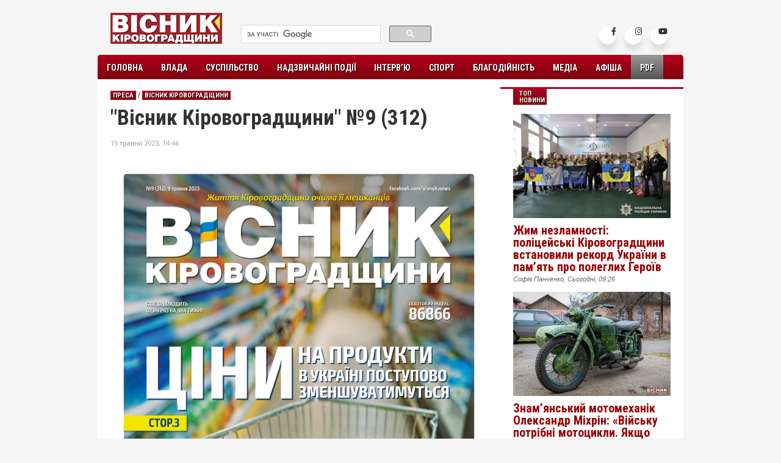

--- FILE ---
content_type: text/html; charset=utf-8
request_url: https://vk.kr.ua/press/vk/10035-vsnik-krovogradschini-9-312.html
body_size: 7201
content:
<!DOCTYPE html PUBLIC "-//W3C//DTD XHTML 1.0 Transitional//EN" "http://www.w3.org/TR/xhtml1/DTD/xhtml1-transitional.dtd">
<html xmlns="http://www.w3.org/1999/xhtml" xml:lang="ru" lang="ru">
<head>
<meta http-equiv="Content-Type" content="text/html; charset=utf-8" />
<title>"Вісник Кіровоградщини" №9  (312) &raquo; Вісник Кіровоградщини</title>
<meta name="description" content="Випуск газети Вісник Кіровоградщини №9 (312) від 9 травня 2023 року." />
<meta name="keywords" content="травня, Кіровоградщини, Вісник, газети, Випуск" />
<meta name="generator" content="" />
<meta property="og:site_name" content="Вісник Кіровоградщини" />
<meta property="og:type" content="article" />
<meta property="og:title" content="&quot;Вісник Кіровоградщини&quot; №9  (312)" />
<meta property="og:url" content="https://vk.kr.ua/press/vk/10035-vsnik-krovogradschini-9-312.html" />
<meta property="og:image" content="https://vk.kr.ua/uploads/posts/2023-05/1684151181_vk9_312_cover.jpeg" />
<link rel="search" type="application/opensearchdescription+xml" href="https://vk.kr.ua/engine/opensearch.php" title="Вісник Кіровоградщини" />
<link rel="alternate" type="application/rss+xml" title="Вісник Кіровоградщини" href="https://vk.kr.ua/rss.xml" />
<script type="text/javascript" src="/engine/classes/min/index.php?charset=utf-8&amp;g=general&amp;16"></script>
<script type="text/javascript" src="/engine/classes/min/index.php?charset=utf-8&amp;f=engine/classes/masha/masha.js&amp;16"></script>

<link rel="shortcut icon" href="/templates/vk2/images/fav.ico" />
<link rel="alternate" hreflang="ua" href="https://vk.kr.ua/" />

<link rel="apple-touch-icon-precomposed" href="/templates/vk2/images/favicon57x57.png">
<link rel="apple-touch-icon-precomposed" sizes="72x72" href="/templates/vk2/images/favicon72x72.png">
<link rel="apple-touch-icon-precomposed" sizes="76x76" href="/templates/vk2/images/favicon76x76.png">
<link rel="apple-touch-icon-precomposed" sizes="114x114" href="/templates/vk2/images/favicon114x114.png">
<link rel="apple-touch-icon-precomposed" sizes="120x120" href="/templates/vk2/images/favicon120x120.png">
<link rel="apple-touch-icon-precomposed" sizes="144x144" href="/templates/vk2/images/favicon144x144.png">
<link rel="apple-touch-icon-precomposed" sizes="152x152" href="/templates/vk2/images/favicon152x152.png">

<link media="screen" href="/templates/vk2/style/styles.css" type="text/css" rel="stylesheet" />

<link href="/templates/vk2/blockpro/css/blockpro.css" rel="stylesheet" />
<script type="text/javascript" src="/templates/vk2/js/libs.js"></script>
<script src="/templates/vk2/blockpro/js/blockpro.js"></script>
<link  href="/templates/vk2/style/fotorama.css" rel="stylesheet">


<link rel="preconnect" href="https://fonts.googleapis.com">
<link rel="preconnect" href="https://fonts.gstatic.com" crossorigin>
<link href="https://fonts.googleapis.com/css2?family=Open+Sans:ital,wght@0,300..800;1,300..800&family=Playfair+Display:ital,wght@0,400..900;1,400..900&family=Roboto+Condensed:ital,wght@0,100..900;1,100..900&display=swap" rel="stylesheet">
    

    
<script src="/templates/vk2/js/fotorama.js"></script>

<!--[if IE]><script src="http://html5shiv.googlecode.com/svn/trunk/html5.js"></script><![endif]-->

<!--[if IE 6]>
<style>
  body {behavior: url("/templates/vk2/style/csshover3.htc");}
  #menu li .drop {background:url("/templates/vk2/images/drop.gif") no-repeat right 8px; 
</style>
<![endif]-->

<!--[if gte IE 9]>
  <style type="text/css">
    .gradient {
       filter: none;
    }
  </style>
<![endif]-->

<!-- Font Awesome 5.15.1 CSS -->
<link rel='stylesheet' href='https://cdnjs.cloudflare.com/ajax/libs/font-awesome/5.15.1/css/all.min.css'>

<style>
.wrapper2 .icon{
  position: relative;
  background-color: #ffffff;
  border-radius: 50%;
  margin: 5px;
  width: 28px;
  height: 28px;
  line-height: 28px;
  font-size: 13px;
  display: inline-block;
  align-items: center;
  box-shadow: 0 10px 10px rgba(0, 0, 0, 0.1);
  cursor: pointer;
  transition: all 0.2s cubic-bezier(0.68, -0.55, 0.265, 1.55);
  color: #333;
  text-decoration: none;
}
.wrapper2 .tooltip {
  position: absolute;
  top: 0;
  line-height: 1.5;
  font-size: 13px;
  background-color: #ffffff;
  color: #ffffff;
  padding: 3px 5px;
  border-radius: 5px;
  box-shadow: 0 10px 10px rgba(0, 0, 0, 0.1);
  opacity: 0;
  pointer-events: none;
  transition: all 0.3s cubic-bezier(0.68, -0.55, 0.265, 1.55);
}
.wrapper2 .tooltip::before {
  position: absolute;
  content: "";
  height: 8px;
  width: 8px;
  background-color: #ffffff;
  bottom: -3px;
  left: 50%;
  transform: translate(-50%) rotate(45deg);
  transition: all 0.3s cubic-bezier(0.68, -0.55, 0.265, 1.55);
}
.wrapper2 .icon:hover .tooltip {
  top: -45px;
  opacity: 1;
  visibility: visible;
  pointer-events: auto;
}
.wrapper2.icon:hover span,
.wrapper2 .icon:hover .tooltip {
  text-shadow: 0px -1px 0px rgba(0, 0, 0, 0.1);
}
.wrapper2 .facebook:hover,
.wrapper2 .facebook:hover .tooltip,
.wrapper2 .facebook:hover .tooltip::before {
  background-color: #3b5999;
  color: #ffffff;
}
.wrapper2 .instagram:hover,
.wrapper2 .instagram:hover .tooltip,
.wrapper2 .instagram:hover .tooltip::before {
  background-color: #e1306c;
  color: #ffffff;
}
.wrapper2 .youtube:hover,
.wrapper2 .youtube:hover .tooltip,
.wrapper2 .youtube:hover .tooltip::before {
  background-color: #de463b;
  color: #ffffff;
}
    

</style>
    
    

</head>
<body>
<div id="fb-root"></div>
<script>(function(d, s, id) {
  var js, fjs = d.getElementsByTagName(s)[0];
  if (d.getElementById(id)) return;
  js = d.createElement(s); js.id = id;
  js.src = "//connect.facebook.net/uk_UA/sdk.js#xfbml=1&version=v2.8&appId=278797108815871";
  fjs.parentNode.insertBefore(js, fjs);
}(document, 'script', 'facebook-jssdk'));</script>
    

    
<div id="wrapper">
  <div id="header">
    <div class="logo"><a href="/"><img src="/templates/vk2/images/visnyk.png" width="183" height="51" border="0" alt="Вісник Кіровоградщини" /></a></div>
    <div class="head-right">
      <div class="socials">

        <div class="wrapper2">
          <a href="https://www.facebook.com/visnyk.news" class="icon facebook">
          <div class="tooltip">Facebook</div>
            <span><i class="fab fa-facebook-f"></i></span>
          </a>
          <a href="https://www.instagram.com/visnyk_krop/" class="icon instagram">
          <div class="tooltip">Instagram</div>
            <span><i class="fab fa-instagram"></i></span>
          </a>
          <a href="https://www.youtube.com/@visnyk" class="icon youtube">
          <div class="tooltip">Youtube</div>
            <span><i class="fab fa-youtube"></i></span>
          </a>
        </div>

      </div>
      <div class="search">
        <div>
          <script>
            (function() {
              var cx = '010269737421823868836:z8dcbbfkfvo';
              var gcse = document.createElement('script');
              gcse.type = 'text/javascript';
              gcse.async = true;
              gcse.src = (document.location.protocol == 'https:' ? 'https:' : 'http:') +
                  '//cse.google.com/cse.js?cx=' + cx;
              var s = document.getElementsByTagName('script')[0];
              s.parentNode.insertBefore(gcse, s);
            })();
          </script>
          <gcse:search></gcse:search>
        </div>

        <div class="tfclear"></div>
      </div>
    </div>
  </div>
  <div id="navigation">
    <ul id="menu">
      <li class="first"><a href="/">Головна</a></li>
      
      <li><a href="/government/" class="drop">Влада</a>
        <!--<div class="dropdown_2columns">
          <div class="col_1">
            <p>Dropdown</p>
          </div>
        </div> -->
      </li>
      
      <li><a href="/society/" class="drop">Суспільство</a>
        <!--<div class="dropdown_5columns">
          <div class="col_5">
            <p>Dropdown</p>
          </div>
        </div> -->
      </li>
      
      <li><a href="/incidents/" class="drop">Надзвичайні події</a>
        <!-- <div class="dropdown_4columns">
          <div class="col_4">
            <p>Dropdown</p>
          </div>
        </div> -->
      </li>
      
      <li><a href="/interview/">Інтерв’ю</a></li>
      
      <li><a href="/sport/">Спорт</a></li>
      
      <li><a href="/charity/">Благодійність</a></li>
      
      
      <li><a href="/media/" class="drop">Медіа</a>
        <!-- <div class="dropdown_1column align_right">
          <div class="col_1">
            <p>Dropdown</p>
          </div>
        </div> -->
      </li>
      
      <li><a href="/afisha/">Афіша</a></li>
      
      <li class="act"><a href="/press/vk/">PDF</a></li>
    </ul>
  </div>
  <br /><br />

  
  
  
  <div id="main">
    
    <div id="content">
    
      
      
      
      
      
      
      
      
      
      
      <!-- putivnyk -->
      
      

      
      
      
      <!-- // -->
      
      
      <!--PRESS-->
      
      
      
      
      
        
        <div id='dle-content'><div class="post">
  
  <div class="post-cat"><a href="https://vk.kr.ua/press/">Преса</a> / <a href="https://vk.kr.ua/press/vk/">Вісник Кіровоградщини</a></div>
  <div class="post-title"><h1>"Вісник Кіровоградщини" №9  (312)</h1></div>
  <div class="post-info">
    <ul>
      <li>15 травня 2023, 14:46</li>
      
      <li></li>
    </ul>
  </div>
  <div class="post-short-press"><!--dle_image_begin:https://vk.kr.ua/uploads/posts/2023-05/1684151181_vk9_312_cover.jpeg|--><img src="https://vk.kr.ua/uploads/posts/2023-05/1684151181_vk9_312_cover.jpeg" alt="&quot;Вісник Кіровоградщини&quot; №9  (312)" title="&quot;Вісник Кіровоградщини&quot; №9  (312)"  /><!--dle_image_end--><br />Випуск газети "Вісник Кіровоградщини" №9 (312) від 9 травня 2023 року.</div>
    <div class="post-full"></div>
  
  
    
<iframe style="border: 0px solid #777;" src="https://indd.adobe.com/embed/a57ab42b-5275-4994-9187-fd65dec9e103?startpage=1&allowFullscreen=true" width="640px" height="453px" frameborder="0" allowfullscreen=""></iframe>
<div style="margin: 10px 0; font-style: italic; font-weight: bold;">Натисніть "Read now", щоб перейти до перегляду випуску.</div>


  <div class="post-authors">
    
    
    
    
    
  </div>
</div></div>
      
      
      
      
      
      <!-- // -->
      
    </div>
    
    <div id="rightcolumn">
      
      
        
        
        <br />
        
        
        <div class="block7">
        <h3>ТОП новини</h3>
                <div id="bp_2804621105">
                    <div class="sport1">
            <a href="https://vk.kr.ua/society/11416-zhim-nezlamnosti.html"><img src="https://vk.kr.ua/uploads/base/258x171/258x171_crop_1768375554_615826722_1286802950150235_3888674676149728972_n.jpg" width="258" height="171" border="0" alt="" /></a>
            <h1><a href="https://vk.kr.ua/society/11416-zhim-nezlamnosti.html">Жим незламності: поліцейські Кіровоградщини встановили рекорд України в пам’ять про полеглих Героїв</a></h1>
            <span>                Софія Панченко,
                            Сьогодні, 09:26</span>
            <!-- <p>13 січня у спортивній залі Головного управління Національної поліції в Кіровоградській області відбувся&hellip;</p> -->
          </div>
                    <div class="sport1">
            <a href="https://vk.kr.ua/society/11413-moto-oleksandr-mihrin.html"><img src="https://vk.kr.ua/uploads/base/258x171/258x171_crop_1768371492_1673874993_orkodav-003.jpeg" width="258" height="171" border="0" alt="" /></a>
            <h1><a href="https://vk.kr.ua/society/11413-moto-oleksandr-mihrin.html">Знам’янський мотомеханік Олександр Міхрін: «Війську потрібні мотоцикли. Якщо маєте — передайте нам для ремонту й подальшої відправки»</a></h1>
            <span>                Тетяна Юганова,
                            Сьогодні, 08:17</span>
            <!-- <p>Військові просять мототехніку. Запаси волонтерської групи Олександра Міхріна на сьогодні вичерпані: немає мотоциклів&hellip;</p> -->
          </div>
                    <div class="sport1">
            <a href="https://vk.kr.ua/society/11412-ceremoniya-proschannya.html"><img src="https://vk.kr.ua/uploads/base/258x171/258x171_crop_1768327669_img_1649.jpg" width="258" height="171" border="0" alt="" /></a>
            <h1><a href="https://vk.kr.ua/society/11412-ceremoniya-proschannya.html">У центрі Кропивницького відбулася церемонія прощання з двома бійцями</a></h1>
            <span>                Андрій Сіномурай,
                            Вчора, 20:07</span>
            <!-- <p>У вівторок, 13 січня, в Кропивницькому  провели в останню путь двох українських військових — Дениса Шавровського та&hellip;</p> -->
          </div>
                  </div>
      </div>


  
        
        
        <div class="block9">
          <h3>Стрічка новин</h3>
          <div class="newsline2"><div id="bp_2360231541" style="margin: 15px 0 0 0;">
  <ul>
      <li>
      <a href="https://vk.kr.ua/society/11416-zhim-nezlamnosti.html">Жим незламності: поліцейські Кіровоградщини встановили рекорд України в пам’ять про полеглих Героїв</a>
    </li>
      <li>
      <a href="https://vk.kr.ua/society/11413-moto-oleksandr-mihrin.html">Знам’янський мотомеханік Олександр Міхрін: «Війську потрібні мотоцикли. Якщо маєте — передайте нам для ремонту й подальшої відправки»</a>
    </li>
      <li>
      <a href="https://vk.kr.ua/society/11412-ceremoniya-proschannya.html">У центрі Кропивницького відбулася церемонія прощання з двома бійцями</a>
    </li>
      <li>
      <a href="https://vk.kr.ua/society/11411-tepla-sprava.html">Три роки «Теплої справи»: від шести ініціаторів до сотні небайдужих</a>
    </li>
      <li>
      <a href="https://vk.kr.ua/society/11410-pidtrimka-polonenih.html">У Кропивницький відбулася щотижнева акція на підтримку полонених і зниклих безвісти захисників</a>
    </li>
      <li>
      <a href="https://vk.kr.ua/actual/11419-reabilitacya-pislya-travm.html">Реабілітація після травм і хвороб в Україні є безоплатною та оплачується державою</a>
    </li>
      <li>
      <a href="https://vk.kr.ua/actual/11418-zvyazok.html">Зник мобільний зв’язок або інтернет: про проблему можна повідомити через «Дію»</a>
    </li>
      <li>
      <a href="https://vk.kr.ua/actual/11417-utrimannya-hudobi.html">В Україні почали діяти нові правила утримання худоби та птиці</a>
    </li>
      <li>
      <a href="https://vk.kr.ua/actual/11415-sport-dlya-veteraniv.html">1 500 гривень на спорт для ветеранів: як отримати та використати допомогу</a>
    </li>
      <li>
      <a href="https://vk.kr.ua/actual/11414-kirovogradschina-sonyash-lider.html">Кіровоградщина — соняшниковий лідер України у 2025 році</a>
    </li>
  	</ul>
</div></div>
        </div>
        

        <div class="block9">
          <h3>"ВК" у PDF</h3>
          <div class="calend">        <div id="bp_2677900266">
                      <a href="https://vk.kr.ua/press/vk/11181-vk19.html"><img src="https://vk.kr.ua/uploads/base/250x363/250x363_crop_1762172131_vk19_371.jpg" width="250" height="363" border="0" alt="" /></a>
            
                  </div><br />
          <a href="/press/vk/">Усі випуски</a>
          </div>
        </div>
        

        
        
      
      
      
      
      
      
    </div>
    

  </div>
  
  <div id="footer">
    <div class="foot">
      <div class="about">
        <h2>Про нас:</h2>
        <p>"Вісник Кіровоградщини" — незалежний проект про життя Кіровоградщини очима її мешканців.</p>
      
      </div>
      <div class="terms">
        <h2>Умови копіювання:</h2>
        <p>Відповідно до статті 26 Закону України "Про інформаційні агентства" право власності на продукцію інформаційного агентства охороняється чинним законодавством України. Будь-яке копіювання, у т.ч. окремих частин текстів чи зображень, публікування і републікування, передрук чи будь-яке інше поширення інформації vk.kr.ua, в якій би формі та яким би технічним способом воно не здійснювалося, суворо забороняється без попередньої письмової згоди з боку “Вісник Кіровоградщини". Під час цитування інформації посилання на “Вісник Кіровоградщини" обов’язкове. Допускається цитування матеріалів сайту vk.kr.ua без отримання попередньої згоди, але в обсязі не більше двох-трьох абзаців та з обов’язковим прямим, відкритим для пошукових систем гіперпосиланням на “Вісник Кіровоградщини" не нижче, ніж у другому абзаці тексту.
Відповідальність за зміст публікацій несе автор, за зміст реклами — рекламодавець. Редакція не завжди поділяє думку автора.</p>
      </div>
      <div class="contacts">
        <h2>Контактна інформація:</h2>
        <p>Поштова адреса: 27501, м.Світловодськ, а/с 49</p>
        <p>Адреса: м.Світловодськ,<br />вул.Героїв України, 21</p>
        <p>Телефон: +38 097 888 53 53</p>
        <p>e-mail: <a href="mailto:visnyk.mail@gmail.com">visnyk.mail@gmail.com</a></p>
          <p><a href="/contacts.html">Головний редактор</a></p>
          <p><a href="/editorial-policy.html">Редакційна політика</a></p>
        <ul>
          <li></li>
          <li></li>
        </ul>
      </div>
      <br clear="all" />
      
    </div>
    <div class="copyrights">
      <p>© 2015-2025 "Вісник Кіровоградщини". Усі права застережено.</p>
    </div>
  </div>
  
</div>
<script type="text/javascript">
<!--
var dle_root       = '/';
var dle_admin      = '';
var dle_login_hash = '';
var dle_group      = 5;
var dle_skin       = 'vk2';
var dle_wysiwyg    = '0';
var quick_wysiwyg  = '0';
var dle_act_lang   = ["Да", "Нет", "Ввод", "Отмена", "Сохранить", "Удалить", "Загрузка. Пожалуйста, подождите..."];
var menu_short     = 'Быстрое редактирование';
var menu_full      = 'Полное редактирование';
var menu_profile   = 'Просмотр профиля';
var menu_send      = 'Отправить сообщение';
var menu_uedit     = 'Админцентр';
var dle_info       = 'Информация';
var dle_confirm    = 'Подтверждение';
var dle_prompt     = 'Ввод информации';
var dle_req_field  = 'Заполните все необходимые поля';
var dle_del_agree  = 'Вы действительно хотите удалить? Данное действие невозможно будет отменить';
var dle_spam_agree = 'Вы действительно хотите отметить пользователя как спамера? Это приведёт к удалению всех его комментариев';
var dle_complaint  = 'Укажите текст Вашей жалобы для администрации:';
var dle_big_text   = 'Выделен слишком большой участок текста.';
var dle_orfo_title = 'Укажите комментарий для администрации к найденной ошибке на странице';
var dle_p_send     = 'Отправить';
var dle_p_send_ok  = 'Уведомление успешно отправлено';
var dle_save_ok    = 'Изменения успешно сохранены. Обновить страницу?';
var dle_reply_title= 'Ответ на комментарий';
var dle_tree_comm  = '0';
var dle_del_news   = 'Удалить статью';
var allow_dle_delete_news   = false;
//-->
</script>

<script>
  (function(i,s,o,g,r,a,m){i['GoogleAnalyticsObject']=r;i[r]=i[r]||function(){
  (i[r].q=i[r].q||[]).push(arguments)},i[r].l=1*new Date();a=s.createElement(o),
  m=s.getElementsByTagName(o)[0];a.async=1;a.src=g;m.parentNode.insertBefore(a,m)
  })(window,document,'script','https://www.google-analytics.com/analytics.js','ga');

  ga('create', 'UA-101431942-1', 'auto');
  ga('send', 'pageview');

</script>


</body>
</html>